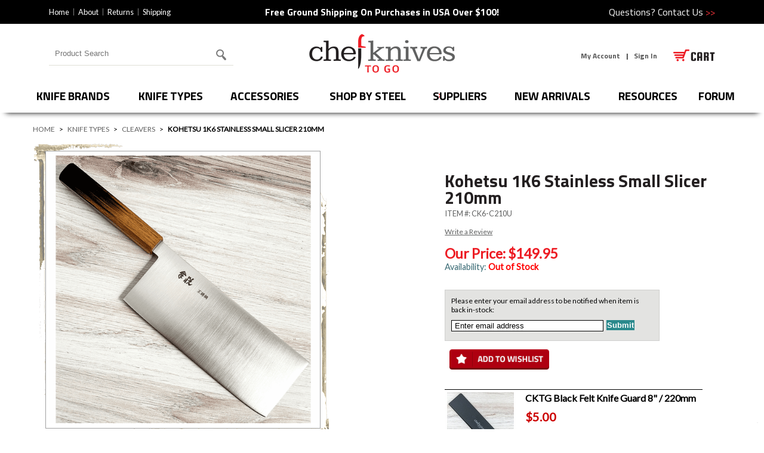

--- FILE ---
content_type: text/html
request_url: https://www.chefknivestogo.com/ko1k6stsmsl2.html
body_size: 15258
content:
<!DOCTYPE HTML><html lang="en"><head><title>Kohetsu 1K6 Stainless Small Slicer 210mm</title><link rel="stylesheet" type="text/css" href="bootstrap-css.css" /><link rel="stylesheet" type="text/css" href="ysw-styles.css" /><link rel="stylesheet" type="text/css" href="ada-styles.css" /><link rel="icon" href="https://sep.turbifycdn.com/ty/cdn/chefknivestogo/favicon.ico?t=1768832340&" type="image/x-icon" />
<link href='//fonts.googleapis.com/css?family=Titillium+Web:400,700' rel='stylesheet' type='text/css'>
<link href='//fonts.googleapis.com/css?family=Lato' rel='stylesheet' type='text/css'>
<link rel="preload" href="https://sep.turbifycdn.com/ty/cdn/chefknivestogo/jquery.fancybox.css?t=1768832340&v=2.1.5" as="style" onload="this.onload=null;this.rel='stylesheet'"><noscript><link rel="stylesheet" href="https://sep.turbifycdn.com/ty/cdn/chefknivestogo/jquery.fancybox.css?t=1768832340&v=2.1.5"></noscript>
<!-- <link rel="stylesheet" type="text/css" href="https://sep.turbifycdn.com/ty/cdn/chefknivestogo/jquery.fancybox.css?t=1768832340&v=2.1.5" media="screen" /> -->
<meta name="viewport" content="width=device-width, initial-scale=1.0"  />
<!-- <link href="https://sep.turbifycdn.com/ty/cdn/chefknivestogo/CKTG-css14.css?t=1768832340&" type="text/css" rel="stylesheet"> -->
<!-- <link rel=stylesheet type=text/css href=https://sep.turbifycdn.com/ty/cdn/chefknivestogo/ytimes-reviews-styles.css?t=1768832340&> -->

<link rel="stylesheet" href="https://cdn.jsdelivr.net/npm/lite-youtube-embed@0.3.1/src/lite-yt-embed.css" />
<script src="https://cdn.jsdelivr.net/npm/lite-youtube-embed@0.3.1/src/lite-yt-embed.js"></script>

<style type="text/css">
#ysw-item-reviews .ysw-item-reviews-header {
	display:block !important;
}
#reviews h2 {
  display: none;
}

.reviewtitle {
	font: normal 13px "Lato","sans-serif";
	color: black;
}

.reviewtext {
	font: normal 13px "Lato","sans-serif";
	color: #454545;
}
.reviewtext a {
  font: normal 12px "Lato","sans-serif" !important;
  color: #606161;
}
.reviewmessage {
	font: normal 12px "Lato","sans-serif";
	color: #454545;
	margin: 6px 0px 6px 0px;
}

.review{
	border-bottom: solid 1px #a0a0a0;
	margin: 3px 0px 3px 0px;
	padding-bottom: 5px;
}

.writereview {
  font: normal 12px "Lato","sans-serif";
  color: #606161;
}
.writereview a {
  font: normal 12px "Lato","sans-serif" !important;
  color: #606161;
}
#reviewrat {
  font: normal 12px "Lato","sans-serif" !important;
  color: #606161;
}
#reviewrat a {
  font: normal 12px "Lato","sans-serif" !important;
  color: #606161;
}

#reviewrat p#revrat {
  font: bold 12px "Lato","sans-serif" !important;
  color: #606161;
  margin: 0px 0px 2px 0px;
  padding: 0 0 5px !important;
}

.reviewtext span {
  color: black;
}
.reviewbcomm {
  margin: 5px 5px 5px 10px;
  padding: 10px;
  background-color: #f0f0f0;
  border: solid 1px #e0e0e0;
  color: #818181;
}
.reviewbcomm label {
  display: block;
  margin-bottom: 5px;
  color: black;
  font-weight: bold;
}

#ytimesModalOverlay {
	background-color: black;
	filter: alpha(opacity=60);
	opacity: 0.60;
	-moz-opacity: 0.60;
	cursor: wait;
	position: absolute;
	top: 0px;
	left: 0px;
	z-index: 100000;
}
#wframe {
	box-sizing: border-box;
	width:100%;
	height:100%;
}
#ytimesModalContainer {
	box-sizing: border-box;
	max-height:400px;
	height:100%;
	max-width:600px;
	width:100%;
	background-color: white;
	border:1px solid black;
	padding: 3px;
	z-index: 100001;
	margin: 0px;
}
#ytimesModalClose {
	background:url(/lib/chefknivestogo/x.png) no-repeat;
	width:39px;
	height:39px;
	display:inline;
	z-index:3200;
	position:absolute;
	top:-24px;
	right:-24px;
	cursor:pointer;
	z-index: 100002;
}
@media only screen and (max-width : 600px) {
	#ytimesModalContainer {max-height:none;max-width:none;}
}
</style>

<!-- <script src="https://sep.turbifycdn.com/ty/cdn/chefknivestogo/jquery-1.11.0.min.js?t=1768832340&"></script> -->
<style>
#learn-more-free-shipping, #free-shipping {display:none;}
</style>

<style>
 /*20 banner */
.banner-20 { 
    display:block; 
} 

@media screen and (max-width: 550px) {
  #ysw-top-search-box {
	  height: 80px;
    }
}	 
@media screen and (min-width: 551px) {
	.banner-20 { 
        display:none; 
    }
}

@media screen and (min-width: 1000px) {
	.banner-20 { 
        display:block; 
    }
}
</style><link rel="canonical" href="https://www.chefknivestogo.com/ko1k6stsmsl2.html" /><meta name="description" content="Discover the exquisite Kohetsu 1K6 Stainless Steel Knife, handcrafted by master bladesmith Tsukahara San from Seki City, Japan. Constructed with roll f" /><script type="application/ld+json">{"@context": "http://schema.org","@type": "WebPage","name": "Kohetsu 1K6 Stainless Small Slicer 210mm","description": "Discover the exquisite Kohetsu 1K6 Stainless Steel Knife, handcrafted by master bladesmith Tsukahara San from Seki City, Japan. Constructed with roll forged, mono steel using top-quality 1K6 stainless steel, this durable and sharp knife boasts an impressive HRC of 60+-. With a blade length of 210mm, this knife ensures precision with every cut. Its even edge grind, 360mm overall length, and 2.2mm spine thickness at the heel promise consistent performance. Completing its design is a stunning oak wood octagonal handle, providing a comfortable grip. The Kohetsu 1K6 Stainless Steel Knife is where exceptional craftsmanship meets functionality and elegance. Transform your cooking with Kohetsu—where every cut counts. Brand: Kohetsu Maker: Tsukahara san Location: Seki City, Japan Construction: Roll Forged, Mono Steel Steel Type: 1K6 Stainless Steel HRC: 60 +- Edge Grind: Even Handle: Oak Burnt Octagonal Weight: 10.2 ounces / 290g Blade Length: 210 mm Overall Length: 360 mm Spine Thickness at Heel: 2.2 mm Blade Height at Heel: 81.5 mm Our cleaver saya DOES fit but it's on the loose side. FYI"}</script><script>var YTIMES = YTIMES || {};YTIMES.prodVars = {"url": "//www.chefknivestogo.com/ko1k6stsmsl2.html","name": "Kohetsu 1K6 Stainless Small Slicer 210mm","image": ["https://s.turbifycdn.com/aah/chefknivestogo/kohetsu-1k6-stainless-small-slicer-210mm-444.png"],"description": "Discover the exquisite Kohetsu 1K6 Stainless Steel Knife, handcrafted by master bladesmith Tsukahara San from Seki City, Japan. Constructed with roll forged, mono steel using top-quality 1K6 stainless steel, this durable and sharp knife boasts an impressive HRC of 60+-. With a blade length of 210mm, this knife ensures precision with every cut. Its even edge grind, 360mm overall length, and 2.2mm spine thickness at the heel promise consistent performance. Completing its design is a stunning oak wood octagonal handle, providing a comfortable grip. The Kohetsu 1K6 Stainless Steel Knife is where exceptional craftsmanship meets functionality and elegance. Transform your cooking with Kohetsu—where every cut counts. Brand: Kohetsu Maker: Tsukahara san Location: Seki City, Japan Construction: Roll Forged, Mono Steel Steel Type: 1K6 Stainless Steel HRC: 60 +- Edge Grind: Even Handle: Oak Burnt Octagonal Weight: 10.2 ounces / 290g Blade Length: 210 mm Overall Length: 360 mm Spine Thickness at Heel: 2.2 mm Blade Height at Heel: 81.5 mm Our cleaver saya DOES fit but it's on the loose side. FYI","itemCondition": "new","offers": {"url": "//www.chefknivestogo.com/ko1k6stsmsl2.html","availability": "http://schema.org/InStock","sku": "CK6-C210U","mpn": "CK6-C210U","price": "149.95","priceValidUntil": "2/28/2027","priceCurrency": "USD","seller": {"@type":"Organization","name":"Chef Knives To Go"}}}</script><link rel="stylesheet" type="text/css" href="https://sep.turbifycdn.com/ty/cdn/chefknivestogo/kwm-styles.css?t=1768832340&"><link rel="stylesheet" type="text/css" href="https://turbifycdn.com/ty/cdn/chefknivestogo/cf.css" /><script type="text/javascript" src="//www.centrifugeconnect.com/clients/check_inventory.php?si=chefknivestogo&ids=1&id0=ko1k6stsmsl2&code0=CK6-C210U&declare=true"></script><meta content="Kohetsu 1K6 Stainless Small Slicer 210mm" property="og:title" /><meta content="Discover the exquisite Kohetsu 1K6 Stainless Steel Knife, handcrafted by master bladesmith Tsukahara San from Seki City, Japan. Constructed with roll forged, mono steel using top-quality 1K6 stainless steel, this durable and sharp knife boasts an impressive HRC of 60+-.

With a blade length of 210mm, this knife ensures precision with every cut. Its even edge grind, 360mm overall length, and 2.2mm spine thickness at the heel promise consistent performance.

Completing its design is a stunning oak wood octagonal handle, providing a comfortable grip. The Kohetsu 1K6 Stainless Steel Knife is where exceptional craftsmanship meets functionality and elegance. Transform your cooking with Kohetsu—where every cut counts.

Brand: Kohetsu
Maker: Tsukahara san
Location: Seki City, Japan
Construction: Roll Forged, Mono Steel
Steel Type: 1K6 Stainless Steel
HRC: 60 +-
Edge Grind: Even
Handle: Oak Burnt Octagonal
Weight: 10.2 ounces / 290g
Blade Length: 210 mm
Overall Length: 360 mm
Spine Thickness at Heel: 2.2 mm
Blade Height at Heel: 81.5 mm
Our cleaver saya DOES fit but it's on the loose side. FYI" property="og:description" /><meta content="https://s.turbifycdn.com/aah/chefknivestogo/kohetsu-1k6-stainless-small-slicer-210mm-445.png" property="og:image" /></head><body><!-- ****************************************** --><!-- ********* START PD/ONE TAGGING *********** --><!-- ****************************************** --><div id="pdPageTag" style="display:none" productId="ko1k6stsmsl2" productCode="CK6-C210U" categoryId=""></div><!-- ****************************************** --><!-- ********* FINISH PD/ONE TAGGING *********** --><!-- ****************************************** --><div class="ysw-main-wrapper">
	<div id="ysw-site-container">
		<header>
			<div id="ysw-announcement-banner">
				<div class="container">
					<div class="row">
						<div class="col my-auto d-none d-lg-block">
							<ul class="top-nav">
								<li><a href="index.html">Home</a></li>
								<li><a href="about-us.html">About</a></li>
								<li><a href="returns.html">Returns</a></li>
								<li><a href="shipping.html">Shipping</a></li>
							</ul>
						</div>
						<div class="col-lg-6 banner-text-area my-auto py-2">
							<span>
<b> Free Ground Shipping On Purchases in USA Over $100!</b>
							</span>
						</div>
						<div id="contact-questions" class="col my-auto d-none d-lg-block">
							Questions? <a href="contact.html">Contact Us <span>>></span></a>
						</div>
					</div>
				</div>
			</div>
			<div id="ysw-header">
				<div id="ysw-top-bar">
					<div class="ysw-content-container">
						<div id="ysw-mobile-menu-btn">
							<img src="https://turbifycdn.com/ty/cdn/chefknivestogo/ysw-mobile-menu.png" alt="Mobile Menu" id="ysw-toggle-menu-btn" width="77" height="18">
						</div>
					</div>
				</div>
				<div id="ysw-header-main" class="container">
					<div class="row">
						<div id="ysw-header-search" class="col my-auto order-md-1">
<div id="ysw-top-search-box">
  <form method="get" action="search-results.html" class="ysw-preview-top-search-form" role="search">
    <label for="search-input" class="visually-hidden">Search for products</label>
    <input type="text" name="query" id="search-input" placeholder="Product Search" autocomplete="off" class="ysw-search-instant-search-input">
    <input type="image" alt="Search" id="search-btn" src="https://sep.turbifycdn.com/ty/cdn/chefknivestogo/ysw-search-magnify-glass.png?t=1768832340&">
    <input name="vwcatalog" type="hidden" value="chefknivestogo">
  </form>
</div>

						</div>
						<div id="ysw-logo" class="col-5 py-3 order-md-2">
							<a href="index.html"><img src="https://turbifycdn.com/ty/cdn/chefknivestogo/chef-knives-logo.png" alt="Chef Knives To Go" width="248" height="67"></a>
						</div>
						<div id="ysw-header-contact" class="col my-auto order-md-3">
							<div id="pd_pdOneBanner" class="d-inline-block"></div>
							<div id="ysw-header-cart" class="d-inline-block">
								<div id="yfc_mini"></div>
								<a href="https://order.store.turbify.net/chefknivestogo/cgi-bin/wg-order?chefknivestogo" id="ysw-header-view-cart"><img src="https://turbifycdn.com/ty/cdn/chefknivestogo/ysw-header-view-cart.png" alt="View Cart" width="70" height="20"></a>
							</div>
						</div>
					</div>
				</div>
				<nav id="ysw-navigation" aria-label="Main Navigation">
					<div class="ysw-content-container">
<ul class="main-nav">    
<li id="knife-brands"><a href="kitchen-knives.html">Knife Brands</a>
<div class="ysw-megamenu ysw-mm-1">

		<div class="ysw-mm-top-shadow"></div>

		<div class="ysw-mm-right">

			<div class="ysw-mm-image-container">
<a href="kaan.html"><img class="ysw-lazy-load" src="https://sep.turbifycdn.com/ty/cdn/chefknivestogo/lazy-placeholder.png?t=1768832340&" data-ysw-lazy-src="https://s.turbifycdn.com/aah/chefknivestogo/anryu-knives-18.png" alt="Anryu Hamono" /></a><a href="kikuichi-knives.html"><img class="ysw-lazy-load" src="https://sep.turbifycdn.com/ty/cdn/chefknivestogo/lazy-placeholder.png?t=1768832340&" data-ysw-lazy-src="https://s.turbifycdn.com/aah/chefknivestogo/kikuichi-knives-73.png" alt="Kikuichi Knives" /></a>
			</div><!-- end ysw mm image container -->

		</div><!-- end ysw mm right -->

		<div class="ysw-mm-left">

			<div class="ysw-mm-heading">
				<span>Knife Brands</span>
			</div><!-- end ysw mm heading -->

			<ul class="ysw-mm-inner-list">
<li><a href="kaan.html">Anryu Hamono</a></li><li><a href="riar.html">Artifex</a></li><li><a href="cckcleavers.html">CCK Cleavers</a></li><li><a href="chkiknfa.html">Chopper King</a></li><li><a href="daovuaknives.html">Daovua Knives</a></li><li><a href="dobermanforge.html">Doberman Forge</a></li><li><a href="keijirodoi.html">Doi Knives</a></li><li><a href="enamiknives.html">Enami Knives</a></li><li><a href="enjinknives.html">Enjin Knives</a></li><li><a href="fucuna.html">Fuji Cutlery Reigetsu</a></li><li><a href="giheihap40.html">Gihei Knives</a></li><li><a href="habl2kn.html">Harukaze Knives</a></li><li><a href="hatsukokoro.html">Hatsukokoro Knives</a></li><li><a href="hinokuni1.html">Hinokuni Knives</a></li><li><a href="ishikawaknives.html">Ishikawa Knives</a></li><li><a href="shirokamor2.html">Kamo, (Shiro)</a></li><li><a href="kabe.html">Kanehide Knives</a></li><li><a href="kaha.html">Kanetsugu Cutlery</a></li><li><a href="kanjoknives.html">Kanjo Knives</a></li>
                              </ul>

                              <ul class="ysw-mm-inner-list">
<li><a href="karakuknives.html">Karaku Knives</a></li><li><a href="katayamaknives.html">Katayama Knives</a></li><li><a href="hiroshikato.html">Kato (Yoshimi) </a></li><li><a href="kawasakikajiya.html">Kawasaki Kajiya</a></li><li><a href="kikuichi-knives.html">Kikuichi Knives</a></li><li><a href="kitaokaknives.html">Kitaoka Knives</a></li><li><a href="kokn.html">Kobayashi Knives</a></li><li><a href="kohetsuknives.html">Kohetsu Knives</a></li><li><a href="konosuke-knives.html">Konosuke Knives</a></li><li><a href="minamoto.html">Kotetsu Knives</a></li><li><a href="kurosakiknives.html">Kurosaki Knives</a></li><li><a href="kugibu16.html">Kurotori Knives</a></li><li><a href="macknives.html">MAC Knives</a></li><li><a href="makotowhite2.html">Makoto Knives</a></li><li><a href="masakageknives.html">Masakage Knives</a></li><li><a href="masutaniknives.html">Masutani Knives</a></li><li><a href="makn.html">Matsubara Knives</a></li><li><a href="mikiknives.html">Miki Hamono </a></li><li><a href="mikisyo.html">Mikisyo Hamono</a></li>
                              </ul>

                              <ul class="ysw-mm-inner-list">
<li><a href="misuzu.html">Misuzu Knives</a></li><li><a href="moritaka-knives.html">Moritaka Knives</a></li><li><a href="murata.html">Murata Knives</a></li><li><a href="nakagawa.html">Nakagawa Hamono</a></li><li><a href="nakamurahamono.html">Nakamura Hamono</a></li><li><a href="suisinknives.html">Nigara Knives</a></li><li><a href="nashidaknives.html">Nishida Knives</a></li><li><a href="naoyamamoto.html">Nao Yamamoto</a></li><li><a href="shungoknives.html">Ogata Knives</a></li><li><a href="masanobuokada.html">Okada (Masanobu)</a></li><li><a href="okeyaknives.html">Okeya Knives</a></li><li><a href="tasakn1.html">Saji Knives</a></li><li><a href="richmondsakai.html">Sakai Knives</a></li><li><a href="sakodaknives.html">Sakoda Knives</a></li><li><a href="shibataknives.html">Shibata Knives</a></li><li><a href="shindoknives.html">Shindo Knives</a></li><li><a href="shizuhamono.html">Shizu Hamono</a></li><li><a href="sukenari.html">Sukenari Knives</a></li><li><a href="tabata.html">Tabata Hamono</a></li><li><a href="takamuraknives.html">Takamura Knives</a></li>
                              </ul>

                              <ul class="ysw-mm-inner-list">
<li><a href="takayuki-knives.html">Takayuki Knives</a></li><li><a href="takeda-knives.html">Takeda Knives</a></li><li><a href="tanaka-knives.html">Tanaka, (Shigeki)</a></li><li><a href="yota1.html">Tanaka, (Yoshikazu)</a></li><li><a href="taniknives.html">Tani Knives</a></li><li><a href="tojiro-knives.html">TOJIRO Knives</a></li><li><a href="tsubakiknives.html">Tsubaki Knives</a></li><li><a href="tsunehisa.html">Tsunehisa Knives</a></li><li><a href="yahikoknives.html">Yahiko Knives</a></li><li><a href="yamashinknives.html">Yamashin Knives</a></li><li><a href="yasunoriknives.html">Yasunori Knives</a></li><li><a href="yokn.html">Yoshikane Knives</a></li><li><a href="yoshimitsu.html">Yoshimitsu Knives</a></li><li><a href="shokufuknives.html">Yoshito Saku Knives</a></li><li><a href="yayukn.html">Yasha Yukawa Knives</a></li><li><a href="yusakuknives.html">Yusaku Knives</a></li><li><a href="yusanwopr1.html">Yuuka san</a></li><li class="shop-all"><a href="kitchen-knives.html">Shop All</a></li>
                              </ul>

			<div class="clear"></div>

		</div><!-- end ysw mm left -->

		<div class="clear"></div>

	</div><!-- end ysw mega menu -->

</li><li id="knife-types"><a href="resources.html">Knife Types</a>
<div class="ysw-megamenu ysw-mm-2">

		<div class="ysw-mm-top-shadow"></div>

		<div class="ysw-mm-right">

			<div class="ysw-mm-image-container">
<a href="nakiri-knives.html"><img class="ysw-lazy-load" src="https://sep.turbifycdn.com/ty/cdn/chefknivestogo/lazy-placeholder.png?t=1768832340&" data-ysw-lazy-src="https://s.turbifycdn.com/aah/chefknivestogo/nakiri-knives-90.png" alt="Nakiris" /></a><a href="gyutos.html"><img class="ysw-lazy-load" src="https://sep.turbifycdn.com/ty/cdn/chefknivestogo/lazy-placeholder.png?t=1768832340&" data-ysw-lazy-src="https://s.turbifycdn.com/aah/chefknivestogo/gyuto-knives-14.png" alt="Gyutos" /></a>
			</div><!-- end ysw mm image container -->

		</div><!-- end ysw mm right -->

		<div class="ysw-mm-left">

			<div class="ysw-mm-heading">
				<span>Knife Types</span>
			</div><!-- end ysw mm heading -->

			<ul class="ysw-mm-inner-list">
<li><a href="boning-knives.html">Boning Knives</a></li><li><a href="bannobunkas.html">Bunka Knives</a></li><li><a href="bread-knives.html">Bread Knives</a></li><li><a href="cleavers.html">Cleavers</a></li><li><a href="customknives.html">Custom Knives</a></li><li><a href="deba-knives.html">Deba Knives</a></li><li><a href="eelknives.html">Eel Knives</a></li><li><a href="fillet-knives.html">Fillet Knives</a></li><li><a href="foldingknives.html">Higo Folders, Hunters, Axes</a></li>
                              </ul>

                              <ul class="ysw-mm-inner-list">
<li><a href="funayukiknives.html">Funayukis</a></li><li><a href="gyutos.html">Gyutos</a></li><li><a href="hankotsuknives.html">Hankotsus</a></li><li><a href="honesuki.html">Honesukis</a></li><li><a href="fujishika.html">Japanese Garden Tools</a></li><li><a href="japanese-knives.html">Japanese Knives</a></li><li><a href="kiritsukeknife.html">Kiritsukes</a></li><li><a href="kogatanas.html">Kogatanas</a></li><li><a href="lehakn.html">Left Handed Knives</a></li><li><a href="nakiri-knives.html">Nakiris</a></li>
                              </ul>

                              <ul class="ysw-mm-inner-list">
<li><a href="paring-knives.html">Paring Knives</a></li><li><a href="petty-knives.html">Petty Knives</a></li><li><a href="santokuknives.html">Santokus</a></li><li><a href="steakknives.html">Steak Knives</a></li><li><a href="sujihikis.html">Sujihikis</a></li><li><a href="usuba-knives.html">Usubas</a></li><li><a href="sashimi-knives.html">Yanagibas</a></li><li class="shop-all"><a href="resources.html">Shop All</a></li>
                              </ul>

                              <ul class="ysw-mm-inner-list">

                              </ul>

			<div class="clear"></div>

		</div><!-- end ysw mm left -->

		<div class="clear"></div>

	</div><!-- end ysw mega menu -->

</li><li id="accessories"><a href="knife-accessories.html">Accessories</a>
<div class="ysw-megamenu ysw-mm-3">

		<div class="ysw-mm-top-shadow"></div>

		<div class="ysw-mm-right">

			<div class="ysw-mm-image-container">
<a href="sharpening-stones.html"><img class="ysw-lazy-load" src="https://sep.turbifycdn.com/ty/cdn/chefknivestogo/lazy-placeholder.png?t=1768832340&" data-ysw-lazy-src="https://s.turbifycdn.com/aah/chefknivestogo/sharpening-stones-125.png" alt="Sharpening Stones" /></a><a href="shac.html"><img class="ysw-lazy-load" src="https://sep.turbifycdn.com/ty/cdn/chefknivestogo/lazy-placeholder.png?t=1768832340&" data-ysw-lazy-src="https://s.turbifycdn.com/aah/chefknivestogo/sharpening-accessories-101.png" alt="Sharpening Accessories" /></a>
			</div><!-- end ysw mm image container -->

		</div><!-- end ysw mm right -->

		<div class="ysw-mm-left">

			<div class="ysw-mm-heading">
				<span>Accessories</span>
			</div><!-- end ysw mm heading -->

			<ul class="ysw-mm-inner-list">
<li><a href="addonitems.html">Add On Items</a></li><li><a href="bladeguards.html">Blade Guards</a></li><li><a href="pans.html">Carbon Steel Pots & Pans</a></li><li><a href="chefsets.html">Chef Equipment</a></li><li><a href="moribashi.html">Chopsticks</a></li><li><a href="booscutboar.html">Cutting Boards</a></li><li><a href="foldingknives.html">Higo Folders, Hunters, Axes</a></li><li><a href="giftideas.html">Gift Ideas</a></li><li><a href="hand-held-sharpeners.html">Hand Held Sharpeners</a></li><li><a href="kitchentools.html">Kitchen Tools</a></li>
                              </ul>

                              <ul class="ysw-mm-inner-list">
<li><a href="kitchen-shears.html">Kitchen Shears</a></li><li><a href="kniflugandac.html">Knife Bags</a></li><li><a href="sharpeners.html">Knife Sharpeners</a></li><li><a href="knshse.html">Knife Sharpening Service</a></li><li><a href="knifeholders.html">Knife Storage</a></li><li><a href="peelers.html">Peelers & Tweezers</a></li><li><a href="sayas.html">Sayas</a></li><li><a href="shac.html">Sharpening Accessories</a></li><li><a href="sharpening-steels.html">Sharpening Rods</a></li><li><a href="sharpening-stones.html">Sharpening Stones</a></li>
                              </ul>

                              <ul class="ysw-mm-inner-list">
<li><a href="spatulas.html">Spatulas</a></li><li><a href="spoons.html">Spoons</a></li><li><a href="stickers.html">Stickers</a></li><li><a href="strops.html">Strops</a></li><li><a href="cktgswag.html">Swag </a></li><li><a href="masks.html">Tenugui Towels</a></li><li class="shop-all"><a href="knife-accessories.html">Shop All</a></li>
                              </ul>

                              <ul class="ysw-mm-inner-list">

                              </ul>

			<div class="clear"></div>

		</div><!-- end ysw mm left -->

		<div class="clear"></div>

	</div><!-- end ysw mega menu -->

</li><li id="shop-by-steel"><a href="shopbysteel.html">Shop by Steel</a>
<div class="ysw-megamenu ysw-mm-4">

		<div class="ysw-mm-top-shadow"></div>

		<div class="ysw-mm-right">

			<div class="ysw-mm-image-container">

			</div><!-- end ysw mm image container -->

		</div><!-- end ysw mm right -->

		<div class="ysw-mm-left">

			<div class="ysw-mm-heading">
				<span>Shop by Steel</span>
			</div><!-- end ysw mm heading -->

			<ul class="ysw-mm-inner-list">
<li><a href="19c27steel.html">19C27 Steel</a></li><li><a href="aosust.html">Aogami Super Steel</a></li><li><a href="aus8steel.html">AUS-8 Steel</a></li><li><a href="blue1steel.html">Blue #1 Steel</a></li><li><a href="blue2steel.html">Blue #2 Steel</a></li><li><a href="ginsankosteel.html">Ginsan Steel (Silver 3)</a></li><li><a href="hap40steel.html">HAP40 Steel</a></li><li><a href="sg2steel.html">R-2 & SG2</a></li>
                              </ul>

                              <ul class="ysw-mm-inner-list">
<li><a href="sldsteel.html">SLD Steel</a></li><li><a href="vg1stst.html">VG1 Stainless Steel</a></li><li><a href="vg5stst.html">VG5 Stainless Steel</a></li><li><a href="vg10steel.html">VG-10 Steel</a></li><li><a href="white1steel.html">White #1 Steel</a></li><li><a href="white2steel.html">White #2 Steel</a></li><li><a href="zdp189steel.html">ZDP-189 Steel</a></li><li class="shop-all"><a href="shopbysteel.html">Shop All</a></li>
                              </ul>

                              <ul class="ysw-mm-inner-list">

                              </ul>

                              <ul class="ysw-mm-inner-list">

                              </ul>

			<div class="clear"></div>

		</div><!-- end ysw mm left -->

		<div class="clear"></div>

	</div><!-- end ysw mega menu -->

</li><li id="suppliers"><a href="equipment.html">Suppliers</a>
<div class="ysw-megamenu ysw-mm-5">

		<div class="ysw-mm-top-shadow"></div>

		<div class="ysw-mm-right">

			<div class="ysw-mm-image-container">
<a href="shapton.html"><img class="ysw-lazy-load" src="https://sep.turbifycdn.com/ty/cdn/chefknivestogo/lazy-placeholder.png?t=1768832340&" data-ysw-lazy-src="https://s.turbifycdn.com/aah/chefknivestogo/shapton-stones-69.png" alt="Shapton Stones" /></a><a href="edgepro.html"><img class="ysw-lazy-load" src="https://sep.turbifycdn.com/ty/cdn/chefknivestogo/lazy-placeholder.png?t=1768832340&" data-ysw-lazy-src="https://s.turbifycdn.com/aah/chefknivestogo/edge-pro-24.png" alt="Edge Pro" /></a>
			</div><!-- end ysw mm image container -->

		</div><!-- end ysw mm right -->

		<div class="ysw-mm-left">

			<div class="ysw-mm-heading">
				<span>Suppliers</span>
			</div><!-- end ysw mm heading -->

			<ul class="ysw-mm-inner-list">
<li><a href="atomaplates.html">Atoma Plates</a></li><li><a href="dmt1.html">Diamond Sharpening Tools</a></li><li><a href="edgepro.html">Edge Pro</a></li><li><a href="kuhnrikon.html">Kuhn Rikon</a></li><li><a href="naniwa.html">Naniwa Stones</a></li><li><a href="noyer.html">Noyer Wood Products</a></li><li><a href="shapton.html">Shapton Stones</a></li>
                              </ul>

                              <ul class="ysw-mm-inner-list">
<li><a href="cerax.html">Suehiro Stones</a></li>
                              </ul>

                              <ul class="ysw-mm-inner-list">
<li class="shop-all"><a href="equipment.html">Shop All</a></li>
                              </ul>

                              <ul class="ysw-mm-inner-list">

                              </ul>

			<div class="clear"></div>

		</div><!-- end ysw mm left -->

		<div class="clear"></div>

	</div><!-- end ysw mega menu -->

</li><li id="new-arrivals"><a href="newarrivals.html">New Arrivals</a>


</li><li id="resources"><a href="specials.html">Resources</a>
<div class="ysw-megamenu ysw-mm-7">

		<div class="ysw-mm-top-shadow"></div>

		<div class="ysw-mm-right">

			<div class="ysw-mm-image-container">
<a href="knbugu.html"><img class="ysw-lazy-load" src="https://sep.turbifycdn.com/ty/cdn/chefknivestogo/lazy-placeholder.png?t=1768832340&" data-ysw-lazy-src="https://s.turbifycdn.com/aah/chefknivestogo/best-sellers-96.png" alt="Best Sellers" /></a><a href="closeouts.html"><img class="ysw-lazy-load" src="https://sep.turbifycdn.com/ty/cdn/chefknivestogo/lazy-placeholder.png?t=1768832340&" data-ysw-lazy-src="https://s.turbifycdn.com/aah/chefknivestogo/close-outs-99.png" alt="CKTG Close Outs" /></a>
			</div><!-- end ysw mm image container -->

		</div><!-- end ysw mm right -->

		<div class="ysw-mm-left">

			<div class="ysw-mm-heading">
				<span>Resources</span>
			</div><!-- end ysw mm heading -->

			<ul class="ysw-mm-inner-list">
<li><a href="knbugu.html">Best Sellers</a></li><li><a href="closeouts.html">CKTG Close Outs</a></li><li><a href="customknives.html">Custom Knives</a></li><li><a href="kitchen-knife-videos.html">Kitchen Knife Videos</a></li><li><a href="knife-sharpening-tutorials.html">Knife Sharpening Tutorials</a></li><li><a href="cktginnews.html">Japanese Blacksmith Regions</a></li><li><a href="drmastpr.html">Dr Matt's Straight Razor</a></li><li><a href="saleitems.html">Sale Items!</a></li>
                              </ul>

                              <ul class="ysw-mm-inner-list">

                              </ul>

                              <ul class="ysw-mm-inner-list">
<li class="shop-all"><a href="specials.html">Shop All</a></li>
                              </ul>

                              <ul class="ysw-mm-inner-list">

                              </ul>

			<div class="clear"></div>

		</div><!-- end ysw mm left -->

		<div class="clear"></div>

	</div><!-- end ysw mega menu -->

</li>
	<!-- <li id="suppliers"><a href="equipment.html">suppliers</a></li>
	<li id="new-arrivals"><a href="newarrivals.html">new arrivals</a></li>
	<li id="resources"><a href="specials.html">resources</a></li> -->
	<li id="forum"><a href="https://www.chefknivestogoforums.com/" target="_blank">forum</a></li>
</ul>
						<div class="clear"></div>
					</div>
				</nav>
			</div>
		</header>
		<main id="ysw-middle">
<div id="ysw-item-content">

	<div class="ysw-content-container">
<div class="ysw-breadcrumbs">
<a href="index.html" class="home">Home</a> >
 <a href="resources.html">Knife Types</a> >  <a href="cleavers.html">Cleavers</a> > 
<span class="destination">Kohetsu 1K6 Stainless Small Slicer 210mm</span></div><!-- end breadcrumbs -->
		  <div id="ysw-item-top-left">

			  <div id="ysw-item-main-img-outer">

				  <div id="ysw-item-main-img-inner">
					  <a class="fancybox" href="https://s.turbifycdn.com/aah/chefknivestogo/kohetsu-1k6-stainless-small-slicer-210mm-480.png"><img src="https://s.turbifycdn.com/aah/chefknivestogo/kohetsu-1k6-stainless-small-slicer-210mm-481.png" alt="Kohetsu 1K6 Stainless Small Slicer 210mm" width="450" height="450"></a>
				  </div><!-- end ysw item main img inner -->

				  <div class="cycle-slideshow" id="ysw-item-slideshow" data-cycle-log="false" data-cycle-fx="fade" data-cycle-pause-on-hover="true" data-cycle-timeout="5000" data-cycle-slides="> span">
					<div class="cycle-prev"></div>
					<div class="cycle-next"></div>
					  <span><img src="https://s.turbifycdn.com/aah/chefknivestogo/kohetsu-1k6-stainless-small-slicer-210mm-446.png" alt="Kohetsu 1K6 Stainless Small Slicer 210mm" width="345" height="345"></span>
<span><img loading="lazy" src="https://s.turbifycdn.com/aah/chefknivestogo/kohetsu-1k6-stainless-small-slicer-210mm-447.png" alt="Kohetsu 1K6 Stainless Small Slicer 210mm" width="345" height="345"></span><span><img loading="lazy" src="https://s.turbifycdn.com/aah/chefknivestogo/kohetsu-1k6-stainless-small-slicer-210mm-448.png" alt="Kohetsu 1K6 Stainless Small Slicer 210mm" width="345" height="345"></span><span><img loading="lazy" src="https://s.turbifycdn.com/aah/chefknivestogo/kohetsu-1k6-stainless-small-slicer-210mm-449.png" alt="Kohetsu 1K6 Stainless Small Slicer 210mm" width="345" height="345"></span>
				  </div>

			  </div><!-- end ysw item main img outer -->

			  <div id="ysw-item-enlarge">
				  <a class="fancybox" href="https://s.turbifycdn.com/aah/chefknivestogo/kohetsu-1k6-stainless-small-slicer-210mm-480.png"><span class=visually-hidden>Click to Enlarge Main Product Image</a></a>
			  </div><!-- end ysw item enlarge -->

			  <div class="clear"></div>
<div id="ysw-item-thumbs"><a class="swapMainImg"><img data-medium="https://s.turbifycdn.com/aah/chefknivestogo/kohetsu-1k6-stainless-small-slicer-210mm-494.png" data-big="https://s.turbifycdn.com/aah/chefknivestogo/kohetsu-1k6-stainless-small-slicer-210mm-484.png" src="https://s.turbifycdn.com/aah/chefknivestogo/kohetsu-1k6-stainless-small-slicer-210mm-495.png" height="58" alt="Kohetsu 1K6 Stainless Small Slicer 210mm" loading="lazy" width="59"></img></a><a class="swapMainImg"><img data-medium="https://s.turbifycdn.com/aah/chefknivestogo/kohetsu-1k6-stainless-small-slicer-210mm-496.png" data-big="https://s.turbifycdn.com/aah/chefknivestogo/kohetsu-1k6-stainless-small-slicer-210mm-487.png" src="https://s.turbifycdn.com/aah/chefknivestogo/kohetsu-1k6-stainless-small-slicer-210mm-497.png" height="58" alt="Kohetsu 1K6 Stainless Small Slicer 210mm" width="59" loading="lazy"></img></a><a class="swapMainImg"><img data-medium="https://s.turbifycdn.com/aah/chefknivestogo/kohetsu-1k6-stainless-small-slicer-210mm-498.png" data-big="https://s.turbifycdn.com/aah/chefknivestogo/kohetsu-1k6-stainless-small-slicer-210mm-490.png" src="https://s.turbifycdn.com/aah/chefknivestogo/kohetsu-1k6-stainless-small-slicer-210mm-499.png" height="58" alt="Kohetsu 1K6 Stainless Small Slicer 210mm" width="59" loading="lazy"></img></a><a class="swapMainImg"><img data-medium="https://s.turbifycdn.com/aah/chefknivestogo/kohetsu-1k6-stainless-small-slicer-210mm-500.png" data-big="https://s.turbifycdn.com/aah/chefknivestogo/kohetsu-1k6-stainless-small-slicer-210mm-493.png" src="https://s.turbifycdn.com/aah/chefknivestogo/kohetsu-1k6-stainless-small-slicer-210mm-501.png" height="58" alt="Kohetsu 1K6 Stainless Small Slicer 210mm" width="59" loading="lazy"></img></a></div>
			  <!--
			  <div id="ysw-item-thumbs">
				  <a class="swapMainImg"><img class="ysw-lazy-load" src="https://sep.turbifycdn.com/ty/cdn/chefknivestogo/lazy-placeholder.png?t=1768832340&" data-ysw-lazy-src="https://s.turbifycdn.com/aah/chefknivestogo/kohetsu-1k6-stainless-small-slicer-210mm-482.png" alt="Kohetsu 1K6 Stainless Small Slicer 210mm" data-medium="https://s.turbifycdn.com/aah/chefknivestogo/kohetsu-1k6-stainless-small-slicer-210mm-483.png" data-big="https://s.turbifycdn.com/aah/chefknivestogo/kohetsu-1k6-stainless-small-slicer-210mm-484.png"></a>
<a class="swapMainImg"><img class="ysw-lazy-load" src=" data-ysw-lazy-src="https://s.turbifycdn.com/aah/chefknivestogo/kohetsu-1k6-stainless-small-slicer-210mm-485.png" alt="Kohetsu 1K6 Stainless Small Slicer 210mm" data-medium="https://s.turbifycdn.com/aah/chefknivestogo/kohetsu-1k6-stainless-small-slicer-210mm-486.png" data-big="https://s.turbifycdn.com/aah/chefknivestogo/kohetsu-1k6-stainless-small-slicer-210mm-487.png"></a><a class="swapMainImg"><img class="ysw-lazy-load" src="https://sep.turbifycdn.com/ty/cdn/chefknivestogo/lazy-placeholder.png?t=1768832340&" data-ysw-lazy-src="https://s.turbifycdn.com/aah/chefknivestogo/kohetsu-1k6-stainless-small-slicer-210mm-488.png" alt="Kohetsu 1K6 Stainless Small Slicer 210mm" data-medium="https://s.turbifycdn.com/aah/chefknivestogo/kohetsu-1k6-stainless-small-slicer-210mm-489.png" data-big="https://s.turbifycdn.com/aah/chefknivestogo/kohetsu-1k6-stainless-small-slicer-210mm-490.png"></a><a class="swapMainImg"><img class="ysw-lazy-load" src="https://sep.turbifycdn.com/ty/cdn/chefknivestogo/lazy-placeholder.png?t=1768832340&" data-ysw-lazy-src="https://s.turbifycdn.com/aah/chefknivestogo/kohetsu-1k6-stainless-small-slicer-210mm-491.png" alt="Kohetsu 1K6 Stainless Small Slicer 210mm" data-medium="https://s.turbifycdn.com/aah/chefknivestogo/kohetsu-1k6-stainless-small-slicer-210mm-492.png" data-big="https://s.turbifycdn.com/aah/chefknivestogo/kohetsu-1k6-stainless-small-slicer-210mm-493.png"></a>
			  </div>
	  -->        
		  </div><!-- end ysw item top left -->

		  <div id="ysw-item-top-right">

	  <form method="post" id="cf-item-form2" class="yswActualOrderform" action="https://secure.chefknivestogo.com/chefknivestogo/cgi-bin/wg-order?chefknivestogo+ko1k6stsmsl2">

							 <input name="vwcatalog" type="hidden" value="chefknivestogo" />
			  <!--<input name="vwitem" type="hidden" value="ko1k6stsmsl2" />-->
<input name="vwitem0" type="hidden" value="ko1k6stsmsl2" />
			  <div class="item-name"><h1>Kohetsu 1K6 Stainless Small Slicer 210mm</h1></div><!-- end item name -->

			  <div class="item-code">Item #: <span>CK6-C210U</span></div><!-- end item code -->

			  <div class="item-reviews">
<div id=ytimesAvgRating></div>
			  </div><!-- end item reviews -->

			  <div>

			  <div class="item-price">
<span class="price">Our Price: <span >
$149.95</span></span>
			  </div><!-- end item price -->

			  </div>

			  <div class="item-availability">Availability: <div id="cf-avail" style="clear:left;display:inline-block"></div> <span></span> </div><!-- end availability -->
<div id="cf-item-form"></div>              
<div id="cf-qty" class="item-quantity"> <label><span>Qty:</span> <input name="vwquantity0" type="text" value="1" maxlength="2" /></label> </div><!-- end item quantity --><div class="item-add-to-cart" id="cf-atc"> <input type="image" src="https://sep.turbifycdn.com/ty/cdn/chefknivestogo/ysw-item-add-to-cart.png?t=1768832340&" alt="Add To Cart"> </div><!-- end item add to cart -->
<div class="pdAddToFavWrap" productId="ko1k6stsmsl2" data-itemid="ko1k6stsmsl2"></div>
<!--
<div class="pdAddToFavoritesButton" productId="ko1k6stsmsl2" style="float:right;clear:none"></div>
-->
<div id="kwm-multi-add"><div class="multi-add-item"><div class="multi-item-image"><img src="https://s.turbifycdn.com/aah/chefknivestogo/cktg-black-felt-knife-guard-8-220mm-95.jpg" width="120" height="120" border="0" hspace="0" vspace="0" alt="" loading="lazy" /></div><div class="multi-item-details"><div class="multi-item-name"><a href="ckblfekngu22.html">CKTG Black Felt Knife Guard 8" / 220mm</a></div><div class="multi-item-price">$5.00</div><label class="multi-item-qty">Quantity:<input name="vwquantity1" type="text" value="0" class="kwm-item-qty" /><input name="vwitem1" type="hidden" value="ckblfekngu22" /></label><div class="multi-item-availability"></div></div><div class="clear"></div></div><div class="clear"></div><div class="multi-add-item"><div class="multi-item-image"><img src="https://s.turbifycdn.com/aah/chefknivestogo/tiger-wood-cleaver-stand-147.jpg" width="120" height="120" border="0" hspace="0" vspace="0" alt="" loading="lazy" /></div><div class="multi-item-details"><div class="multi-item-name"><a href="weclst.html">Tiger Wood Cleaver Stand</a></div><div class="multi-item-price">$23.00</div><label class="multi-item-qty">Quantity:<input name="vwquantity2" type="text" value="0" class="kwm-item-qty" /><input name="vwitem2" type="hidden" value="weclst" /></label><div class="multi-item-availability"></div></div><div class="clear"></div></div><div class="clear"></div><div class="multi-add-item"><div class="multi-item-image"><img src="https://s.turbifycdn.com/aah/chefknivestogo/cktg-handle-and-board-wax-99.jpg" width="120" height="120" border="0" hspace="0" vspace="0" alt="" loading="lazy" /></div><div class="multi-item-details"><div class="multi-item-name"><a href="chwoco.html">CKTG Handle and Board Wax</a></div><div class="multi-item-price">$12.00</div><label class="multi-item-qty">Quantity:<input name="vwquantity3" type="text" value="0" class="kwm-item-qty" /><input name="vwitem3" type="hidden" value="chwoco" /></label><div class="multi-item-availability"></div></div><div class="clear"></div></div><div class="clear"></div></div>
		  <!-- <div id="cf-avail"></div> --></form>

		  </div><!-- end ysw item top right -->

		  <!--<div class="clear"></div>-->

		  <div id="ysw-item-info">

			  <div class="item-desc-header"></div>
  <!--lee-->		
			  <span>
<div id="ko1k6stsmsl2">Discover the exquisite Kohetsu 1K6 Stainless Steel Knife, handcrafted by master bladesmith Tsukahara San from Seki City, Japan. Constructed with roll forged, mono steel using top-quality 1K6 stainless steel, this durable and sharp knife boasts an impressive HRC of 60+-.
<br><br>
With a blade length of 210mm, this knife ensures precision with every cut. Its even edge grind, 360mm overall length, and 2.2mm spine thickness at the heel promise consistent performance.
<br><br>
Completing its design is a stunning oak wood octagonal handle, providing a comfortable grip. The Kohetsu 1K6 Stainless Steel Knife is where exceptional craftsmanship meets functionality and elegance. Transform your cooking with Kohetsu—where every cut counts.
<p>
<li>Brand: Kohetsu
<li>Maker: Tsukahara san
<li>Location: Seki City, Japan
<li>Construction: Roll Forged, Mono Steel
<li>Steel Type: 1K6 Stainless Steel
<li>HRC: 60 +-
<li>Edge Grind: Even
<li>Handle: Oak Burnt Octagonal
<li>Weight: 10.2 ounces / 290g
<li>Blade Length: 210 mm
<li>Overall Length: 360 mm
<li>Spine Thickness at Heel: 2.2 mm
<li>Blade Height at Heel: 81.5 mm
<li>Our <a href="cckcleavers.html" class="ysw-hotlinks">cleaver</a> saya DOES fit but it's on the loose side. FYI<br /><br /></div>
</span>
<p><lite-youtube style="width:560px;height:315px" videoid="nmnZKQiP10M"></lite-youtube></p>
			  <div class="clear"></div>

		  </div><!-- end ysw item info -->

		  <div id="ysw-item-upsell">

			  <div id="ys_relatedItems"></div>

		  </div><!-- end ysw item upsell -->

	  <div class="clear"></div>

	  <div id="ysw-item-reviews">
		  <div class="ysw-item-reviews-header"><img loading="lazy" src="https://turbifycdn.com/ty/cdn/chefknivestogo/ysw-item-cust-reviews-header.png" alt="Customer Reviews" width="192" height="27"></div>
<div id=ytimesReviewsResult></div>
	  </div><!-- end ysw item reviews -->
	  
	  <div id="ysw-item-recently-viewed">
	  
		  <div class="ysw-item-recent-header"><img loading="lazy" src="https://turbifycdn.com/ty/cdn/chefknivestogo/ysw-item-recent-header.png" alt="Recently Viewed Items" width="235" height="31"></div>

		  <div class="ysw-item-recent-row"></div><!-- end ysw item recent row -->
	  
	  </div><!-- end ysw item recently viewed -->


	  
	  <div class="clear"></div>
	
	</div><!-- end ysw content container -->
	
</div><!-- end ysw item content -->


		</main>
		<footer id="ysw-footer">
			<div class="container py-4">
				<div id="ysw-sf-testimonial" class="row">
					<div class="testi-left col-5 my-auto py-5">
						<a href="customerfeedback.html"><img loading="lazy" src="https://turbifycdn.com/ty/cdn/chefknivestogo/testimonials-header.png" alt="Customer Testimonials" width="417" height="58"></a>
					</div>
					<div class="test-right col my-auto">
<div class="cycle-slideshow" id="ysw-footer-testimonial"  
    data-cycle-fx="fade" data-cycle-log="false" 
    data-cycle-timeout="5000"
	data-cycle-pause-on-hover="true"
    data-cycle-slides="> p"
    >
<p style="display:none">Thanks as always for being a reliable stop for kitchen goods!</p><p style="display:none">I just feel compelled to tell you that yours is the most ridiculously informative site of this nature I have ever come across.</p><p style="display:none">Mark is great at answering questions for knife nuts of all levels. His service is second to none. Really appreciate the time he puts into every email as well as the free forum he hosts.</p><p style="display:none">Great experience working with Chef Knives to Go. Quick delivery and they are great about returning emails. I'm waiting on my second knife from them. I'm sure there will be more to come.</p><p style="display:none">Very grateful such a dedicated and informative group of people provide excellent steel at competitive prices with superior customer service!</p><p style="display:none">Great service and quick shipping. Best selection of Japanese knives around. I recommend this site to all of my fellow culinary professionals!</p><p style="display:none">Always the best. Quick shipping, description matches what is delivered and the price, you can't beat them.</p><p style="display:none">I always come here to order anything I might need for the kitchen and I am never disappointed.</p><p style="display:none">My go to company for kitchen gear. Awesome selection of knives and tools. Super fast shipping. Never had a problem and questions about all products are answered quickly.</p><p style="display:none">Congratulations for 20 years of providing seriously stupendous sharp stuff, here's to your continued success!</p><p style="display:none">You have been a rare consistency in my life.</p>
</div>
					</div>
				</div>
			</div>
			<div class="ysw-social text-center">
				<div class="ysw-content-container">
					<h2 class="d-inline-block">Connect with Us:</h2>
					<a href="https://www.facebook.com/Chefknivestogo" target="_blank"><img loading="lazy" src="https://turbifycdn.com/ty/cdn/chefknivestogo/social-facebook.png" alt="Facebook" width="29" height="30"></a>
					<a href="http://www.pinterest.com/chefknivestogo/" target="_blank"><img loading="lazy" src="https://turbifycdn.com/ty/cdn/chefknivestogo/social-pinterest.png" alt="Pinterest" width="27" height="30"></a>
					<a href="https://www.instagram.com/chefknivestogo/" target="_blank"><img loading="lazy" src="https://turbifycdn.com/ty/cdn/chefknivestogo/social-instagram.png" alt="Instagram" width="32" height="30"></a>
					<img loading="lazy" src="https://turbifycdn.com/ty/cdn/chefknivestogo/social-email.png" alt="Email Us" width="37" height="30">
					<a href="mailto:info@chefknivestogo.com">info@chefknivestogo.com</a>
				</div>
			</div>
			<div class="container my-4" id="cust-service">
				<div id="ysw-cs-title" class="ysw-footer-title mb-3">
					Customer Service
				</div>
				<div class="mobile-toggle-footer-content row">
					<ul class="col-6 col-md">
						<li><a href="index.html">Home</a></li>
						<li><a href="about-us.html">About</a></li>
						<li><a href="contact.html">Contact</a></li>
					</ul>
					<ul class="col-6 col-md">
						<li><a href="returns.html">Returns</a></li>
						<li><a href="privacypolicy.html">Privacy</a></li>
						<li><a href="shipping.html">Shipping</a></li>
						<li><a href="accessibility.html">Accessibility</a></li>
					</ul>
					<ul class="col-6 col-md">
						<li><a href="kitchen-knives.html">Knife Brands</a></li>
						<li><a href="resources.html">Knife Types</a></li>
						<li><a href="knife-accessories.html">Accessories</a></li>
					</ul>
					<ul class="col-6 col-md">
						<li><a href="shopbysteel.html">Shop by Steel</a></li>
						<li><a href="ind.html">Sitemap</a></li>
						<li><a href="newarrivals.html">New Arrivals</a></li>
					</ul>
					<ul class="col-6 col-md">
						<li><a href="specials.html">Resources</a></li>
						<li><a href="https://www.chefknivestogoforums.com/index.php" target="_blank">Forum</a></li>
						<li><a href="https://order.store.turbify.net/chefknivestogo/cgi-bin/wg-order?chefknivestogo">View Cart</a></li>
					</ul>
				</div>
			</div>
			<div class="container">
				<div class="row">
					<div class="d-none col d-lg-block my-auto">
						<img loading="lazy" src="https://turbifycdn.com/ty/cdn/chefknivestogo/ysw-footer-secure-shopping.png" alt="Secure Shopping 256 Bit Encryption" id="ysw-footer-secure-shopping" width="125" height="50">
					</div>
					<div id="ysw-footer-cc" class="col text-center my-auto">
						<img loading="lazy" src="https://turbifycdn.com/ty/cdn/chefknivestogo/ysw-footer-cc-visa.png" alt="Visa" id="ysw-footer-cc-visa" width="46" height="25">
						<img loading="lazy" src="https://turbifycdn.com/ty/cdn/chefknivestogo/ysw-footer-cc-mc.png" alt="MasterCard" id="ysw-footer-cc-mc" width="46" height="25">
						<img loading="lazy" src="https://turbifycdn.com/ty/cdn/chefknivestogo/ysw-footer-cc-discover.png" alt="Discover" id="ysw-footer-cc-discover" width="46" height="25">
						<img loading="lazy" src="https://turbifycdn.com/ty/cdn/chefknivestogo/ysw-footer-cc-amex.png" alt="AmEx" id="ysw-footer-cc-amex" width="46" height="25">
						<img loading="lazy" src="https://turbifycdn.com/ty/cdn/chefknivestogo/ysw-footer-cc-paypal.png" alt="PayPal" id="ysw-footer-cc-paypal" width="46" height="25">
					</div>
					<div class="col text-right my-auto">
						<img loading="lazy" src="https://turbifycdn.com/ty/cdn/chefknivestogo/ysw-footer-registered-store.png" alt="Registered at Bizrate" id="ysw-footer-registered-store" width="125" height="73">
					</div>
				</div>
			</div>
			<div id="ysw-footer-copyright" class="text-center my-3">&copy; 2002 - <script>document.write(new Date().getFullYear())</script> Chef Knives To Go. All rights reserved. Check out our <a href="links.html">Online Cutlery Store</a>.</div>
		</footer>
	</div>
<div id="ysw-mobile-menu">

	<div id="ysw-mn-top-bar">

        <a href="index.html" class="home-link"><img src="https://sep.turbifycdn.com/ty/cdn/chefknivestogo/ysw-mn-home.png?t=1768832340&" alt="Home"></a>
        <img src="https://sep.turbifycdn.com/ty/cdn/chefknivestogo/ysw-mn-close.png?t=1768832340&" alt="Close" id="ysw-close-mobile-menu">
        <img src="https://sep.turbifycdn.com/ty/cdn/chefknivestogo/ysw-mn-back.png?t=1768832340&" alt="Back" id="ysw-mn-back">

    </div><!-- mn top bar -->

    <div id="ysw-mn-menu-window">

        <ul class="mb-list">
<li id="mn-knife-brands"><a class="main-menu-item" id="cat1">Knife Brands</a></li><li id="mn-knife-types"><a class="main-menu-item" id="cat2">Knife Types</a></li><li id="mn-accessories"><a class="main-menu-item" id="cat3">Accessories</a></li><li id="mn-shop-by-steel"><a class="main-menu-item" id="cat4">Shop by Steel</a></li><li id="mn-suppliers"><a class="main-menu-item" id="cat5">Suppliers</a></li><li id="mn-new-arrivals"><a class="main-menu-item" id="cat6">New Arrivals</a></li><li id="mn-resources"><a class="main-menu-item" id="cat7">Resources</a></li>
           <!-- <li><a href="equipment.html">Suppliers</a></li>
            <li id="mn-new-arrivals"><a href="newarrivals.html">New Arrivals</a></li>
            <li id="mn-resources"><a href="specials.html">Resources</a></li> -->
            <li id="mn-forum"><a href="https://www.chefknivestogoforums.com/" target="_blank">Forum</a></li>
        </ul>   

    <div class="clear"></div>
    </div><!-- end main menu window -->
	<div class="ysw-mn-sub-menu" id="ysw-mn-sub-cat1">
<span class="mn-cat-title"><a href="kitchen-knives.html">Knife Brands</a></span>
        <ul class="mb-list">
<li><a href="cckcleavers.html">CCK Cleavers</a></li><li><a href="daovuaknives.html">Daovua Knives</a></li><li><a href="habl2kn.html">Harukaze Knives</a></li><li><a href="kohetsuknives.html">Kohetsu Knives</a></li><li><a href="kurosakiknives.html">Kurosaki Knives</a></li><li><a href="masakageknives.html">Masakage Knives</a></li><li><a href="takayuki-knives.html">Takayuki Knives</a></li><li><a href="tojiro-knives.html">TOJIRO Knives</a></li><li><a href="tsunehisa.html">Tsunehisa Knives</a></li><li class="mn-shop-all"><a href="kitchen-knives.html">Shop All Knife Brands</a></li>
        </ul>
    
    <div class="clear"></div>
    </div><!-- end sub menu -->	<div class="ysw-mn-sub-menu" id="ysw-mn-sub-cat2">
<span class="mn-cat-title"><a href="resources.html">Knife Types</a></span>
        <ul class="mb-list">
<li><a href="bannobunkas.html">Bunka Knives</a></li><li><a href="cleavers.html">Cleavers</a></li><li><a href="deba-knives.html">Deba Knives</a></li><li><a href="gyutos.html">Gyutos</a></li><li><a href="honesuki.html">Honesukis</a></li><li><a href="kiritsukeknife.html">Kiritsukes</a></li><li><a href="nakiri-knives.html">Nakiris</a></li><li><a href="petty-knives.html">Petty Knives</a></li><li><a href="santokuknives.html">Santokus</a></li><li><a href="sashimi-knives.html">Yanagibas</a></li><li class="mn-shop-all"><a href="resources.html">Shop All Knife Types</a></li>
        </ul>
    
    <div class="clear"></div>
    </div><!-- end sub menu -->	<div class="ysw-mn-sub-menu" id="ysw-mn-sub-cat3">
<span class="mn-cat-title"><a href="knife-accessories.html">Accessories</a></span>
        <ul class="mb-list">
<li><a href="chefsets.html">Chef Equipment</a></li><li><a href="booscutboar.html">Cutting Boards</a></li><li><a href="kitchentools.html">Kitchen Tools</a></li><li><a href="kniflugandac.html">Knife Bags</a></li><li><a href="knife-sharpening-service-by-mail.html">Knife Sharpening Service</a></li><li><a href="knifeholders.html">Knife Storage</a></li><li><a href="sayas.html">Sayas</a></li><li><a href="shac.html">Sharpening Accessories</a></li><li><a href="sharpening-steels.html">Sharpening Rods</a></li><li><a href="sharpening-stones.html">Sharpening Stones</a></li><li class="mn-shop-all"><a href="knife-accessories.html">Shop All Accessories</a></li>
        </ul>
    
    <div class="clear"></div>
    </div><!-- end sub menu -->	<div class="ysw-mn-sub-menu" id="ysw-mn-sub-cat4">
<span class="mn-cat-title"><a href="shopbysteel.html">Shop by Steel</a></span>
        <ul class="mb-list">
<li><a href="19c27steel.html">19C27 Steel</a></li><li><a href="aosust.html">Aogami Super Steel</a></li><li><a href="blue1steel.html">Blue #1 Steel</a></li><li><a href="blue2steel.html">Blue #2 Steel</a></li><li><a href="ginsankosteel.html">Ginsan Steel (Silver 3)</a></li><li><a href="hap40steel.html">HAP40 Steel</a></li><li class="mn-shop-all"><a href="shopbysteel.html">Shop All Shop by Steel</a></li>
        </ul>
    
    <div class="clear"></div>
    </div><!-- end sub menu -->	<div class="ysw-mn-sub-menu" id="ysw-mn-sub-cat5">
<span class="mn-cat-title"><a href="equipment.html">Suppliers</a></span>
        <ul class="mb-list">
<li><a href="atomaplates.html">Atoma Plates</a></li><li><a href="diamondplates.html">Diamond Plates</a></li><li><a href="edgepro.html">Edge Pro</a></li><li><a href="naniwa.html">Naniwa Stones</a></li><li><a href="shapton.html">Shapton Stones</a></li><li><a href="cerax.html">Suehiro Stones</a></li><li class="mn-shop-all"><a href="equipment.html">Shop All Suppliers</a></li>
        </ul>
    
    <div class="clear"></div>
    </div><!-- end sub menu -->	<div class="ysw-mn-sub-menu" id="ysw-mn-sub-cat6">
<span class="mn-cat-title"><a href="newarrivals.html">New Arrivals</a></span>
        <ul class="mb-list">
<li><a href="harysg2ki21.html">Hatsukokoro Ryuhyo SG2 Kiritsuke 210mm</a></li><li><a href="koleke.html">Konosuke Leather Keyring</a></li><li><a href="kobl2naho15.html">Kohetsu Blue #2 Nashiji Honesuki 150mm</a></li><li><a href="kobl2nakode1.html">Kohetsu Blue #2 Nashiji Ko Deba 105mm</a></li><li><a href="harysg2bu18.html">Hatsukokoro Ryuhyo SG2 Bunka 180mm</a></li><li><a href="harysg2sa18.html">Hatsukokoro Ryuhyo SG2 Santoku 180mm</a></li><li><a href="hasg2dasa18.html">Hatsukokoro SG2 Damascus Santoku 180mm</a></li><li><a href="hasg2dabu18.html">Hatsukokoro SG2 Damascus Bunka 180mm</a></li><li><a href="hasg2dagy21.html">Hatsukokoro SG2 Damascus Gyuto 210mm</a></li><li><a href="haasgy24.html">Hatsukokoro AS Migaki Gyuto 240mm</a></li><li class="mn-shop-all"><a href="newarrivals.html">Shop All New Arrivals</a></li>
        </ul>
    
    <div class="clear"></div>
    </div><!-- end sub menu -->	<div class="ysw-mn-sub-menu" id="ysw-mn-sub-cat7">
<span class="mn-cat-title"><a href="specials.html">Resources</a></span>
        <ul class="mb-list">
<li><a href="knbugu.html">Best Sellers</a></li><li><a href="closeouts.html">CKTG Close Outs</a></li><li><a href="knife-sharpening-service-by-mail.html">Knife Sharpening Service</a></li><li><a href="newarrivals.html">New Arrivals</a></li><li><a href="saleitems.html">Sale Items!</a></li><li class="mn-shop-all"><a href="specials.html">Shop All Resources</a></li>
        </ul>
    
    <div class="clear"></div>
    </div><!-- end sub menu -->
    
    <div id="ysw-mn-free-shipping">
    
        <img src="https://sep.turbifycdn.com/ty/cdn/chefknivestogo/ysw-free-shipping-header.png?t=1768832340&" alt="Free Shipping">
        <span class="free-shipping">On All Domestic Orders Over $100</span>
        <span class="learn-more-free-shipping"><a href="shipping.html">Shipping Info</a><img src="https://sep.turbifycdn.com/ty/cdn/chefknivestogo/ysw-header-search-arrow.png?t=1768832340&" alt="Learn More About Free Shipping"></span>
     
    </div><!-- end ysw mn free shipping -->

</div><!-- end ysw mobile menu -->
</div>
<script src="https://ajax.googleapis.com/ajax/libs/jquery/1.12.4/jquery.min.js"></script> 
<script src="https://turbifycdn.com/ty/cdn/chefknivestogo/jquery-hoverIntent-minified.js" defer></script>
<script src="https://turbifycdn.com/ty/cdn/chefknivestogo/jquery.fancybox.js?v=2.1.5" defer></script>
<script src="https://turbifycdn.com/ty/cdn/chefknivestogo/ysw-core-scripts.js?v=2" defer></script>
<script src="https://turbifycdn.com/ty/cdn/chefknivestogo/jquery.lightbox.js" defer></script>
<script src="https://turbifycdn.com/ty/cdn/chefknivestogo/yswQV.1.1.js" defer></script>
<script src="https://turbifycdn.com/ty/cdn/chefknivestogo/ysw-move-scripts-new.js?v=9" defer></script>
<script src="https://turbifycdn.com/ty/cdn/chefknivestogo/jquery-cycle2-min.js" defer></script>
<script type="module">
jQuery(window).on('load',function() {
	setTimeout(function() {
		jQuery("[data-yt]").each(function() {
			jQuery(this).attr('src',jQuery(this).data('yt'));
		});
	}, 6000);
});
</script><link href="https://sep.turbifycdn.com/ty/cdn/chefknivestogo/ey-styles.css?t=1768832340&" type="text/css" rel="stylesheet">
<!-- <script type="text/javascript" src="https://sep.turbifycdn.com/ty/cdn/chefknivestogo/ey-core-scripts.js?t=1768832340&"></script> -->

<script type="text/javascript">
    $("div.item-desc-header").replaceWith("<h2 class ='item-desc-header'>Item Description</h2>");
 $("div.ysw-item-reviews-header").replaceWith("<h2 class = 'ysw-item-reviews-header'>Customer Reviews</h2>");
$("div.ysw-item-recent-header").replaceWith("<h2 class = 'ysw-item-recent-header'>Recently Viewed Items</h2>");

$("#ysw-item-top-right").append("<div class ='ysw-item-free-ship'><span id = 'free-shipping'><img src='https://sep.turbifycdn.com/ty/cdn/chefknivestogo/free-ship.jpg?t=1768832340&' alt=''> On All Domestic Orders Over $60</span></div>");
     
</script><script src="https://sep.turbifycdn.com/ty/cdn/chefknivestogo/yswRecentlyViewed.js?t=1768832340&" type="text/javascript"></script><script>yswRecentlyViewed.currItem = {'name' : 'Kohetsu 1K6 Stainless Small Slicer 210mm', 'url' : 'ko1k6stsmsl2.html', 'id' : 'ko1k6stsmsl2', 'image' : 'https://s.turbifycdn.com/aah/chefknivestogo/kohetsu-1k6-stainless-small-slicer-210mm-450.png', 'price' : 149.95};yswRecentlyViewed.activate();</script>
<!-- BEGIN GCR Badge Code -->
<script src="https://apis.google.com/js/platform.js?onload=renderBadge" defer></script>
<script>
	window.renderBadge = function() {
		var ratingBadgeContainer = document.createElement("div");
		document.body.appendChild(ratingBadgeContainer);
		window.gapi.load('ratingbadge', function() {
			window.gapi.ratingbadge.render(
				ratingBadgeContainer, {
				// REQUIRED
				"merchant_id": 101231628,
				// OPTIONAL
				"position": "BOTTOM_LEFT"
			});
		});
	}
</script>
<!-- END GCR Badge Code --><!-- <script src="https://cdn2.searchmagic.com/production_files/search-magic-is-chefknivestogo.min.js" id="ysw-search-magic-script-is" defer></script> -->
<script type="text/javascript">
jQuery(document).ready(function() {
	jQuery("#search-input").on('focus',function() {
		var smScript = document.createElement('script');
		smScript.src = "https://cdn2.searchmagic.com/production_files/search-magic-is-chefknivestogo.min.js";
		smScript.id = "ysw-search-magic-script-is";
		document.body.appendChild(smScript);
	});
});
</script><script type="text/javascript">cf_init();</script><script type=text/javascript>var prodId='ko1k6stsmsl2'; var prodCode='CK6-C210U'; var prodImg='https://s.turbifycdn.com/aah/chefknivestogo/kohetsu-1k6-stainless-small-slicer-210mm-444.png'; var prodName='Kohetsu 1K6 Stainless Small Slicer 210mm'; var prodBrand=''; var prodMpn='CK6-C210U'; var yrewurl='https://cktgreviews.com/yreviews/ssl/'; var yrdomain=''; </script><link rel=stylesheet type=text/css href=https://cktgreviews.com/yreviews/ssl/ytimes-reviews-style.css></script><script type=text/javascript src=https://cktgreviews.com/yreviews/ssl/ytimes-reviews.js></script><!-- ****************************************** --><!-- ********* START PD/ONE TAGGING *********** --><!-- ****************************************** --><div id="pdPageTag" style="display:none" productId="ko1k6stsmsl2" productCode="CK6-C210U" categoryId="" orderable="true"></div><!-- ****************************************** --><!-- ********* FINISH PD/ONE TAGGING *********** --><!-- ****************************************** --><!-- ****************************************************************** -->
<!-- *** START PD INTEGRATION SCRIPT (v5)                           *** -->
<!-- *** mod_yahooMerchantSolutions:v5 (do not remove this comment) *** -->
<!-- ****************************************************************** -->
<script data-cfasync="false" type="text/javascript">
function pdInit() {
	var productIdList = new Array();
	var productIdListCsv = "";
	var productId = "";
	var queryStringLength = 0;
	var i = 0;
	jQuery.each(jQuery('[productId]'), function() { 
		productId = encodeURIComponent(jQuery(this).attr('productId') + ",");
		queryStringLength += productId.length;
		if(queryStringLength < 6000) productIdListCsv += productId;
		else return false;
		i++;
	});
	if(productIdListCsv.length > 3) productIdListCsv = productIdListCsv.slice(0, -3);

	var cb = (new Date()).getTime();
    var scriptUrl = "https://myaccount.chefknivestogo.com//mod_yahooMerchantSolutions/services/pageScript.php";
    scriptUrl += "?cb=" + cb;
    scriptUrl += "&productId=" + encodeURIComponent(document.getElementById("pdPageTag").getAttribute("productId"));
    scriptUrl += "&productCode=" + encodeURIComponent(document.getElementById("pdPageTag").getAttribute("productCode"));
    scriptUrl += "&categoryId=" + encodeURIComponent(document.getElementById("pdPageTag").getAttribute("categoryId"));
    scriptUrl += "&productIdListCsv=" + productIdListCsv;
    try {scriptUrl += "&orderable=" + encodeURIComponent(document.getElementById("pdPageTag").getAttribute("orderable"));} catch(e) {}
    try {scriptUrl += "&pdSpecialAccessList=" + encodeURIComponent(pdSpecialAccessList);} catch(e) {}

    var scriptElement=document.createElement('script');
    scriptElement.setAttribute("type","text/javascript");
    scriptElement.setAttribute("defer","defer");
    scriptElement.setAttribute("src", scriptUrl);
    document.body.appendChild(scriptElement);
}
pdInit();
</script>
<!-- ************************************************** -->
<!-- ********* FINISH PD INTEGRATION SCRIPT *********** -->
<!-- ************************************************** --><script src=https://cdn.userway.org/widget.js data-account="WCg9JjtlNV"></script>
<script>
document.addEventListener('DOMContentLoaded', function() {
    // Use event delegation on the document body (or any parent container)
    document.body.addEventListener('click', function(event) {
        // Check if the clicked element is an image with a target-url attribute
        if (event.target.tagName === 'IMG' && event.target.hasAttribute('target-url')) {
            const targetUrl = event.target.getAttribute('target-url');
            
            // Navigate to the target URL
            if (targetUrl) {
                window.location.href = targetUrl;
            }
        }
    });
});
</script><script type="text/javascript">
jQuery(document).ready(function() {
	setTimeout(function() {
		var ccCss = document.createElement('link');
		ccCss.type = "text/css";
		ccCss.rel = "stylesheet";
		ccCss.href = "https://turbifycdn.com/ty/cdn/chefknivestogo/cookieconsent.css";
		var ccScr = document.createElement('script');
		ccScr.src = "https://turbifycdn.com/ty/cdn/chefknivestogo/cookieconsent.js";
		document.body.appendChild(ccCss);
		document.body.appendChild(ccScr);
	}, 6000);
});
</script><script async src="https://www.googletagmanager.com/gtag/js?id=G-MBV50J873W"></script><script>window.dataLayer = window.dataLayer || [];function gtag(){dataLayer.push(arguments);}gtag('js', new Date());gtag('config', 'G-MBV50J873W');gtag('event', 'view_item', {   currency: 'USD', value: 149.95,   items: [     {       item_id: 'ko1k6stsmsl2',       item_name: 'Kohetsu 1K6 Stainless Small Slicer 210mm',       currency: 'USD',       price: 149.95,       quantity: 1     }   ] });</script><script defer src="https://site.chefknivestogo.com/ytimesStatistics/ytimes-statistics.js"></script><!-- BEGIN MerchantWidget Code -->
<script id='merchantWidgetScript' src="https://www.gstatic.com/shopping/merchant/merchantwidget.js" defer></script>
<script type="text/javascript">
  merchantWidgetScript.addEventListener('load', function () {
    merchantwidget.start({
      position: 'LEFT_BOTTOM',
      sideMargin: 11,
      leftMargin: -5,
      bottomMargin: 55,
      mobileSideMargin: 11,
      mobileLeftMargin: 0,
      mobileBottomMargin: 55
    });
  });
</script>
<!-- END MerchantWidget Code --><script async defer src=https://sep.turbifycdn.com/ty/cdn/chefknivestogo/pre-cache.min.js></script><script src="https://cktgreviews.com/ytimes/ada-script.js?t=1768833194034478" defer="defer"></script></body>
<script type="text/javascript">var PAGE_ATTRS = {'storeId': 'chefknivestogo', 'itemId': 'ko1k6stsmsl2', 'isOrderable': '1', 'name': 'Kohetsu 1K6 Stainless Small Slicer 210mm', 'salePrice': '149.95', 'listPrice': '149.95', 'brand': '', 'model': '', 'promoted': '', 'createTime': '1768832340', 'modifiedTime': '1768832340', 'catNamePath': 'Knife Types > Cleavers', 'upc': ''};</script><!-- Google tag (gtag.js) -->  <script async src='https://www.googletagmanager.com/gtag/js?id=UA-48094844-1'></script><script> window.dataLayer = window.dataLayer || [];  function gtag(){dataLayer.push(arguments);}  gtag('js', new Date());  gtag('config', 'UA-48094844-1');</script><script> var YStore = window.YStore || {}; var GA_GLOBALS = window.GA_GLOBALS || {}; var GA_CLIENT_ID; try { YStore.GA = (function() { var isSearchPage = (typeof(window.location) === 'object' && typeof(window.location.href) === 'string' && window.location.href.indexOf('nsearch') !== -1); var isProductPage = (typeof(PAGE_ATTRS) === 'object' && PAGE_ATTRS.isOrderable === '1' && typeof(PAGE_ATTRS.name) === 'string'); function initGA() { } function setProductPageView() { PAGE_ATTRS.category = PAGE_ATTRS.catNamePath.replace(/ > /g, '/'); PAGE_ATTRS.category = PAGE_ATTRS.category.replace(/>/g, '/'); gtag('event', 'view_item', { currency: 'USD', value: parseFloat(PAGE_ATTRS.salePrice), items: [{ item_name: PAGE_ATTRS.name, item_category: PAGE_ATTRS.category, item_brand: PAGE_ATTRS.brand, price: parseFloat(PAGE_ATTRS.salePrice) }] }); } function defaultTrackAddToCart() { var all_forms = document.forms; var vwqnty = 0; document.addEventListener('DOMContentLoaded', event => { for (var i = 0; i < all_forms.length; i += 1) { if (typeof storeCheckoutDomain != 'undefined' && storeCheckoutDomain != 'order.store.turbify.net') { all_forms[i].addEventListener('submit', function(e) { if (typeof(GA_GLOBALS.dont_track_add_to_cart) !== 'undefined' && GA_GLOBALS.dont_track_add_to_cart === true) { return; } e = e || window.event; var target = e.target || e.srcElement; if (typeof(target) === 'object' && typeof(target.id) === 'string' && target.id.indexOf('yfc') === -1 && e.defaultPrevented === true) { return } e.preventDefault(); vwqnty = 1; if( typeof(target.vwquantity) !== 'undefined' ) { vwqnty = target.vwquantity.value; } if( vwqnty > 0 ) { gtag('event', 'add_to_cart', { value: parseFloat(PAGE_ATTRS.salePrice), currency: 'USD', items: [{ item_name: PAGE_ATTRS.name, item_category: PAGE_ATTRS.category, item_brand: PAGE_ATTRS.brand, price: parseFloat(PAGE_ATTRS.salePrice), quantity: vwqnty }] }); if (typeof(target) === 'object' && typeof(target.id) === 'string' && target.id.indexOf('yfc') != -1) { return; } if (typeof(target) === 'object') { target.submit(); } } }) } } }); } return { startPageTracking: function() { initGA(); if (isProductPage) { setProductPageView(); if (typeof(GA_GLOBALS.dont_track_add_to_cart) === 'undefined' || GA_GLOBALS.dont_track_add_to_cart !== true) { defaultTrackAddToCart() } } }, trackAddToCart: function(itemsList, callback) { itemsList = itemsList || []; var ga_cartItems = []; if (itemsList.length === 0 && typeof(PAGE_ATTRS) === 'object') { if (typeof(PAGE_ATTRS.catNamePath) !== 'undefined') { PAGE_ATTRS.category = PAGE_ATTRS.catNamePath.replace(/ > /g, '/'); PAGE_ATTRS.category = PAGE_ATTRS.category.replace(/>/g, '/') } itemsList.push(PAGE_ATTRS); } if (itemsList.length === 0) { return } var orderTotal = 0; for (var i = 0; i < itemsList.length; i += 1) { var itemObj = itemsList[i]; var gaItemObj = {}; if (typeof(itemObj.id) !== 'undefined') { gaItemObj.id = itemObj.id } if (typeof(itemObj.name) !== 'undefined') { gaItemObj.name = itemObj.name } if (typeof(itemObj.category) !== 'undefined') { gaItemObj.category = itemObj.category } if (typeof(itemObj.brand) !== 'undefined') { gaItemObj.brand = itemObj.brand } if (typeof(itemObj.salePrice) !== 'undefined') { gaItemObj.price = itemObj.salePrice } if (typeof(itemObj.quantity) !== 'undefined') { gaItemObj.quantity = itemObj.quantity } ga_cartItems.push(gaItemObj); orderTotal += parseFloat(itemObj.salePrice) * itemObj.quantity; } gtag('event', 'add_to_cart', { value: orderTotal, currency: 'USD', items: ga_cartItems }); } } })(); YStore.GA.startPageTracking() } catch (e) { if (typeof(window.console) === 'object' && typeof(window.console.log) === 'function') { console.log('Error occurred while executing Google Analytics:'); console.log(e) } } </script> <script type="text/javascript">
csell_env = 'ue1';
 var storeCheckoutDomain = 'secure.chefknivestogo.com';
</script>

<script type="text/javascript">
  function toOSTN(node){
    if(node.hasAttributes()){
      for (const attr of node.attributes) {
        node.setAttribute(attr.name,attr.value.replace(/(us-dc1-order|us-dc2-order|order)\.(store|stores)\.([a-z0-9-]+)\.(net|com)/g, storeCheckoutDomain));
      }
    }
  };
  document.addEventListener('readystatechange', event => {
  if(typeof storeCheckoutDomain != 'undefined' && storeCheckoutDomain != "order.store.turbify.net"){
    if (event.target.readyState === "interactive") {
      fromOSYN = document.getElementsByTagName('form');
        for (let i = 0; i < fromOSYN.length; i++) {
          toOSTN(fromOSYN[i]);
        }
      }
    }
  });
</script>
<script type="text/javascript">
// Begin Store Generated Code
 </script> <script type="text/javascript" src="https://s.turbifycdn.com/lq/ult/ylc_1.9.js" ></script> <script type="text/javascript" src="https://s.turbifycdn.com/ae/lib/smbiz/store/csell/beacon-a9518fc6e4.js" >
</script>
<script type="text/javascript">
// Begin Store Generated Code
 csell_page_data = {}; csell_page_rec_data = []; ts='TOK_STORE_ID';
</script>
<script type="text/javascript">
// Begin Store Generated Code
function csell_GLOBAL_INIT_TAG() { var csell_token_map = {}; csell_token_map['TOK_SPACEID'] = '2022276099'; csell_token_map['TOK_URL'] = ''; csell_token_map['TOK_STORE_ID'] = 'chefknivestogo'; csell_token_map['TOK_ITEM_ID_LIST'] = 'ko1k6stsmsl2'; csell_token_map['TOK_ORDER_HOST'] = 'order.store.turbify.net'; csell_token_map['TOK_BEACON_TYPE'] = 'prod'; csell_token_map['TOK_RAND_KEY'] = 't'; csell_token_map['TOK_IS_ORDERABLE'] = '1';  c = csell_page_data; var x = (typeof storeCheckoutDomain == 'string')?storeCheckoutDomain:'order.store.turbify.net'; var t = csell_token_map; c['s'] = t['TOK_SPACEID']; c['url'] = t['TOK_URL']; c['si'] = t[ts]; c['ii'] = t['TOK_ITEM_ID_LIST']; c['bt'] = t['TOK_BEACON_TYPE']; c['rnd'] = t['TOK_RAND_KEY']; c['io'] = t['TOK_IS_ORDERABLE']; YStore.addItemUrl = 'http%s://'+x+'/'+t[ts]+'/ymix/MetaController.html?eventName.addEvent&cartDS.shoppingcart_ROW0_m_orderItemVector_ROW0_m_itemId=%s&cartDS.shoppingcart_ROW0_m_orderItemVector_ROW0_m_quantity=1&ysco_key_cs_item=1&sectionId=ysco.cart&ysco_key_store_id='+t[ts]; } 
</script>
<script type="text/javascript">
// Begin Store Generated Code
function csell_REC_VIEW_TAG() {  var env = (typeof csell_env == 'string')?csell_env:'prod'; var p = csell_page_data; var a = '/sid='+p['si']+'/io='+p['io']+'/ii='+p['ii']+'/bt='+p['bt']+'-view'+'/en='+env; var r=Math.random(); YStore.CrossSellBeacon.renderBeaconWithRecData(p['url']+'/p/s='+p['s']+'/'+p['rnd']+'='+r+a); } 
</script>
<script type="text/javascript">
// Begin Store Generated Code
var csell_token_map = {}; csell_token_map['TOK_PAGE'] = 'p'; csell_token_map['TOK_CURR_SYM'] = '$'; csell_token_map['TOK_WS_URL'] = 'https://chefknivestogo.csell.store.turbify.net/cs/recommend?itemids=ko1k6stsmsl2&location=p'; csell_token_map['TOK_SHOW_CS_RECS'] = 'true';  var t = csell_token_map; csell_GLOBAL_INIT_TAG(); YStore.page = t['TOK_PAGE']; YStore.currencySymbol = t['TOK_CURR_SYM']; YStore.crossSellUrl = t['TOK_WS_URL']; YStore.showCSRecs = t['TOK_SHOW_CS_RECS']; </script> <script type="text/javascript" src="https://s.turbifycdn.com/ae/store/secure/recs-1.3.2.2.js" ></script> <script type="text/javascript" >
</script>
</html>
<!-- html108.prod.store.e1a.lumsb.com Fri Jan 23 05:55:26 PST 2026 -->


--- FILE ---
content_type: text/css
request_url: https://www.chefknivestogo.com/ada-styles.css
body_size: 168
content:
.visually-hidden {
    position: absolute;
    width: 1px;
    height: 1px;
    padding: 0;
    margin: -1px;
    overflow: hidden;
    clip: rect(0, 0, 0, 0);
    white-space: nowrap;
    border: 0;
}

.cf-avail>span {
    color: #005500 !important;
}

.ysw-section-box img, #ysw-home-content .cont-image img {
    cursor: pointer
}

a:focus-visible {
    outline: rgb(0, 24, 255) solid 2px !important;
    transition: all;
    outline-offset: -2px !important;
}

.sr-only-ada {
    position: absolute;
    top: -3em;
    transition: top 0.5s ease-in-out;
    border: 2px dotted navy;
    font-size: 2em;
    padding: 0.3em;
    box-sizing: border-box;
    background-color: lightyellow;
    z-index: 100;
}

.sr-only-ada:focus {
    top: 0;
}


--- FILE ---
content_type: text/css; charset=utf-8
request_url: https://cdn.jsdelivr.net/npm/lite-youtube-embed@0.3.1/src/lite-yt-embed.css
body_size: 960
content:
lite-youtube {
    background-color: #000;
    position: relative;
    display: block;
    contain: content;
    background-position: center center;
    background-size: cover;
    cursor: pointer;
    max-width: 720px;
}

/* gradient */
lite-youtube::before {
    content: attr(data-title);
    display: block;
    position: absolute;
    top: 0;
    /* Pixel-perfect port of YT's gradient PNG, using https://github.com/bluesmoon/pngtocss plus optimizations */
    background-image: linear-gradient(180deg, rgb(0 0 0 / 67%) 0%, rgb(0 0 0 / 54%) 14%, rgb(0 0 0 / 15%) 54%, rgb(0 0 0 / 5%) 72%, rgb(0 0 0 / 0%) 94%);
    height: 99px;
    width: 100%;
    font-family: "YouTube Noto",Roboto,Arial,Helvetica,sans-serif;
    color: hsl(0deg 0% 93.33%);
    text-shadow: 0 0 2px rgba(0,0,0,.5);
    font-size: 18px;
    padding: 25px 20px;
    overflow: hidden;
    white-space: nowrap;
    text-overflow: ellipsis;
    box-sizing: border-box;
}

lite-youtube:hover::before {
    color: white;
}

/* responsive iframe with a 16:9 aspect ratio
    thanks https://css-tricks.com/responsive-iframes/
*/
lite-youtube::after {
    content: "";
    display: block;
    padding-bottom: calc(100% / (16 / 9));
}
lite-youtube > iframe {
    width: 100%;
    height: 100%;
    position: absolute;
    top: 0;
    left: 0;
    border: 0;
}

/* play button */
lite-youtube > .lty-playbtn {
    display: block;
    /* Make the button element cover the whole area for a large hover/click target… */
    width: 100%;
    height: 100%;
    /* …but visually it's still the same size */
    background: no-repeat center/68px 48px;
    /* YT's actual play button svg */
    background-image: url('data:image/svg+xml;utf8,<svg xmlns="http://www.w3.org/2000/svg" viewBox="0 0 68 48"><path d="M66.52 7.74c-.78-2.93-2.49-5.41-5.42-6.19C55.79.13 34 0 34 0S12.21.13 6.9 1.55c-2.93.78-4.63 3.26-5.42 6.19C.06 13.05 0 24 0 24s.06 10.95 1.48 16.26c.78 2.93 2.49 5.41 5.42 6.19C12.21 47.87 34 48 34 48s21.79-.13 27.1-1.55c2.93-.78 4.64-3.26 5.42-6.19C67.94 34.95 68 24 68 24s-.06-10.95-1.48-16.26z" fill="red"/><path d="M45 24 27 14v20" fill="white"/></svg>');
    position: absolute;
    cursor: pointer;
    z-index: 1;
    filter: grayscale(100%);
    transition: filter .1s cubic-bezier(0, 0, 0.2, 1);
    border: 0;
}

lite-youtube:hover > .lty-playbtn,
lite-youtube .lty-playbtn:focus {
    filter: none;
}

/* Post-click styles */
lite-youtube.lyt-activated {
    cursor: unset;
}
lite-youtube.lyt-activated::before,
lite-youtube.lyt-activated > .lty-playbtn {
    opacity: 0;
    pointer-events: none;
}

.lyt-visually-hidden {
    clip: rect(0 0 0 0);
    clip-path: inset(50%);
    height: 1px;
    overflow: hidden;
    position: absolute;
    white-space: nowrap;
    width: 1px;
  }


--- FILE ---
content_type: application/x-javascript
request_url: https://cktgreviews.com/yreviews/ssl/yreview_avgrating.php?CODE=ko1k6stsmsl2&jsonp=jQuery1124025114314072750754_1769176527011&_=1769176527012
body_size: -25
content:
jQuery1124025114314072750754_1769176527011("<div id=reviewrat><a href=# id=writeLink rel=nofollow>Write a Review<\/a><\/div>")

--- FILE ---
content_type: text/javascript
request_url: https://cktgreviews.com/ytimes/ada-script.js?t=1768833194034478
body_size: 700
content:
$(document).ready(function () {
    $("#ysw-section-box-container").on("click", ".ysw-section-box .section-image", function () {
        let href = $(this).closest(".ysw-section-box").find(".section-details a").attr("href");
        location.href = href;
    });
    $("#ysw-home-content").on("click", ".ysw-conts-section .cont-image", function () {
        let href = $(this).closest(".ysw-conts-section").find(".cont-data a").attr("href");
        location.href = href;
    });


    const targetNode = document.querySelector("div.pdAddToFavWrap");

    if (targetNode) {
        const observer = new MutationObserver((mutationsList, observer) => {
            for (let mutation of mutationsList) {
                if (mutation.type === "childList" || mutation.type === "characterData") {
                    observer.disconnect(); // Stop observing after running the code
                    $(".pdAddToFavoritesButton img").attr("alt", "Add to Favorites"); // Run your code
                    break; // Exit loop early for efficiency
                }
            }
        });
    
        observer.observe(targetNode, {
            childList: true, 
            subtree: true,
            characterData: true
        });
    }    

    if (window.location.href.includes("secure.chefknivestogo.com")) {
        jQuery("html").attr("lang","en");
        jQuery("#ys_comments fieldset.ys_merchFields").attr('aria-hidden',true);
        jQuery("#ys_comments fieldset.ys_merchFields input").attr('aria-hidden',true).attr('tabindex',-1);
        jQuery("#shipping-state-for-shipping-calculator").attr('aria-label','State');
        jQuery(".ys_itemImg img").attr("role","presentation").attr("alt","");
        jQuery(".ys_quantity input[type=text]").attr("aria-label","Quantity");
        $("#ys_errorMessages").attr("aria-live","assertive");
        $("#labelShipMethod input[type=image]").attr("id","ys_shipMethodApply");
        $(".ys_itemImg img").attr("alt","Product image thumbnail").attr("role","presentation");
    };

    let target = "#ysw-middle";
    if(document.getElementById("ys_pageBody")) {
        target = "#ys_pageBody";
    }
    $("body").prepend(`<a class='sr-only-ada' href='${target}'>Jump To Main Content</a>`);
});

$(window).on("load", function () {
    $("#reviews img[src$='-stars.png']").each(function () {
        let src = $(this).attr("src");
        let rating = src.match(/(\d)-stars/)[1];
        $(this).attr("alt", `${rating} star rating`);
    });
});